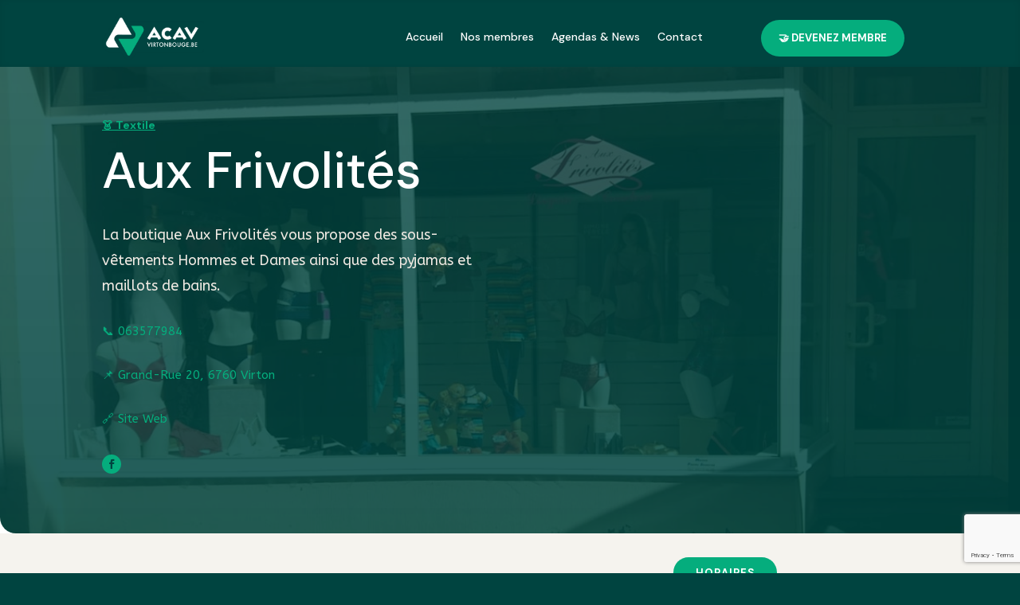

--- FILE ---
content_type: text/html; charset=utf-8
request_url: https://www.google.com/recaptcha/api2/anchor?ar=1&k=6LeKft0kAAAAAMKnV5GOoPdnr0aP2Aub1s5ibebU&co=aHR0cHM6Ly92aXJ0b25ib3VnZS5iZTo0NDM.&hl=en&v=N67nZn4AqZkNcbeMu4prBgzg&size=invisible&anchor-ms=20000&execute-ms=30000&cb=uu55cxpzwrip
body_size: 48682
content:
<!DOCTYPE HTML><html dir="ltr" lang="en"><head><meta http-equiv="Content-Type" content="text/html; charset=UTF-8">
<meta http-equiv="X-UA-Compatible" content="IE=edge">
<title>reCAPTCHA</title>
<style type="text/css">
/* cyrillic-ext */
@font-face {
  font-family: 'Roboto';
  font-style: normal;
  font-weight: 400;
  font-stretch: 100%;
  src: url(//fonts.gstatic.com/s/roboto/v48/KFO7CnqEu92Fr1ME7kSn66aGLdTylUAMa3GUBHMdazTgWw.woff2) format('woff2');
  unicode-range: U+0460-052F, U+1C80-1C8A, U+20B4, U+2DE0-2DFF, U+A640-A69F, U+FE2E-FE2F;
}
/* cyrillic */
@font-face {
  font-family: 'Roboto';
  font-style: normal;
  font-weight: 400;
  font-stretch: 100%;
  src: url(//fonts.gstatic.com/s/roboto/v48/KFO7CnqEu92Fr1ME7kSn66aGLdTylUAMa3iUBHMdazTgWw.woff2) format('woff2');
  unicode-range: U+0301, U+0400-045F, U+0490-0491, U+04B0-04B1, U+2116;
}
/* greek-ext */
@font-face {
  font-family: 'Roboto';
  font-style: normal;
  font-weight: 400;
  font-stretch: 100%;
  src: url(//fonts.gstatic.com/s/roboto/v48/KFO7CnqEu92Fr1ME7kSn66aGLdTylUAMa3CUBHMdazTgWw.woff2) format('woff2');
  unicode-range: U+1F00-1FFF;
}
/* greek */
@font-face {
  font-family: 'Roboto';
  font-style: normal;
  font-weight: 400;
  font-stretch: 100%;
  src: url(//fonts.gstatic.com/s/roboto/v48/KFO7CnqEu92Fr1ME7kSn66aGLdTylUAMa3-UBHMdazTgWw.woff2) format('woff2');
  unicode-range: U+0370-0377, U+037A-037F, U+0384-038A, U+038C, U+038E-03A1, U+03A3-03FF;
}
/* math */
@font-face {
  font-family: 'Roboto';
  font-style: normal;
  font-weight: 400;
  font-stretch: 100%;
  src: url(//fonts.gstatic.com/s/roboto/v48/KFO7CnqEu92Fr1ME7kSn66aGLdTylUAMawCUBHMdazTgWw.woff2) format('woff2');
  unicode-range: U+0302-0303, U+0305, U+0307-0308, U+0310, U+0312, U+0315, U+031A, U+0326-0327, U+032C, U+032F-0330, U+0332-0333, U+0338, U+033A, U+0346, U+034D, U+0391-03A1, U+03A3-03A9, U+03B1-03C9, U+03D1, U+03D5-03D6, U+03F0-03F1, U+03F4-03F5, U+2016-2017, U+2034-2038, U+203C, U+2040, U+2043, U+2047, U+2050, U+2057, U+205F, U+2070-2071, U+2074-208E, U+2090-209C, U+20D0-20DC, U+20E1, U+20E5-20EF, U+2100-2112, U+2114-2115, U+2117-2121, U+2123-214F, U+2190, U+2192, U+2194-21AE, U+21B0-21E5, U+21F1-21F2, U+21F4-2211, U+2213-2214, U+2216-22FF, U+2308-230B, U+2310, U+2319, U+231C-2321, U+2336-237A, U+237C, U+2395, U+239B-23B7, U+23D0, U+23DC-23E1, U+2474-2475, U+25AF, U+25B3, U+25B7, U+25BD, U+25C1, U+25CA, U+25CC, U+25FB, U+266D-266F, U+27C0-27FF, U+2900-2AFF, U+2B0E-2B11, U+2B30-2B4C, U+2BFE, U+3030, U+FF5B, U+FF5D, U+1D400-1D7FF, U+1EE00-1EEFF;
}
/* symbols */
@font-face {
  font-family: 'Roboto';
  font-style: normal;
  font-weight: 400;
  font-stretch: 100%;
  src: url(//fonts.gstatic.com/s/roboto/v48/KFO7CnqEu92Fr1ME7kSn66aGLdTylUAMaxKUBHMdazTgWw.woff2) format('woff2');
  unicode-range: U+0001-000C, U+000E-001F, U+007F-009F, U+20DD-20E0, U+20E2-20E4, U+2150-218F, U+2190, U+2192, U+2194-2199, U+21AF, U+21E6-21F0, U+21F3, U+2218-2219, U+2299, U+22C4-22C6, U+2300-243F, U+2440-244A, U+2460-24FF, U+25A0-27BF, U+2800-28FF, U+2921-2922, U+2981, U+29BF, U+29EB, U+2B00-2BFF, U+4DC0-4DFF, U+FFF9-FFFB, U+10140-1018E, U+10190-1019C, U+101A0, U+101D0-101FD, U+102E0-102FB, U+10E60-10E7E, U+1D2C0-1D2D3, U+1D2E0-1D37F, U+1F000-1F0FF, U+1F100-1F1AD, U+1F1E6-1F1FF, U+1F30D-1F30F, U+1F315, U+1F31C, U+1F31E, U+1F320-1F32C, U+1F336, U+1F378, U+1F37D, U+1F382, U+1F393-1F39F, U+1F3A7-1F3A8, U+1F3AC-1F3AF, U+1F3C2, U+1F3C4-1F3C6, U+1F3CA-1F3CE, U+1F3D4-1F3E0, U+1F3ED, U+1F3F1-1F3F3, U+1F3F5-1F3F7, U+1F408, U+1F415, U+1F41F, U+1F426, U+1F43F, U+1F441-1F442, U+1F444, U+1F446-1F449, U+1F44C-1F44E, U+1F453, U+1F46A, U+1F47D, U+1F4A3, U+1F4B0, U+1F4B3, U+1F4B9, U+1F4BB, U+1F4BF, U+1F4C8-1F4CB, U+1F4D6, U+1F4DA, U+1F4DF, U+1F4E3-1F4E6, U+1F4EA-1F4ED, U+1F4F7, U+1F4F9-1F4FB, U+1F4FD-1F4FE, U+1F503, U+1F507-1F50B, U+1F50D, U+1F512-1F513, U+1F53E-1F54A, U+1F54F-1F5FA, U+1F610, U+1F650-1F67F, U+1F687, U+1F68D, U+1F691, U+1F694, U+1F698, U+1F6AD, U+1F6B2, U+1F6B9-1F6BA, U+1F6BC, U+1F6C6-1F6CF, U+1F6D3-1F6D7, U+1F6E0-1F6EA, U+1F6F0-1F6F3, U+1F6F7-1F6FC, U+1F700-1F7FF, U+1F800-1F80B, U+1F810-1F847, U+1F850-1F859, U+1F860-1F887, U+1F890-1F8AD, U+1F8B0-1F8BB, U+1F8C0-1F8C1, U+1F900-1F90B, U+1F93B, U+1F946, U+1F984, U+1F996, U+1F9E9, U+1FA00-1FA6F, U+1FA70-1FA7C, U+1FA80-1FA89, U+1FA8F-1FAC6, U+1FACE-1FADC, U+1FADF-1FAE9, U+1FAF0-1FAF8, U+1FB00-1FBFF;
}
/* vietnamese */
@font-face {
  font-family: 'Roboto';
  font-style: normal;
  font-weight: 400;
  font-stretch: 100%;
  src: url(//fonts.gstatic.com/s/roboto/v48/KFO7CnqEu92Fr1ME7kSn66aGLdTylUAMa3OUBHMdazTgWw.woff2) format('woff2');
  unicode-range: U+0102-0103, U+0110-0111, U+0128-0129, U+0168-0169, U+01A0-01A1, U+01AF-01B0, U+0300-0301, U+0303-0304, U+0308-0309, U+0323, U+0329, U+1EA0-1EF9, U+20AB;
}
/* latin-ext */
@font-face {
  font-family: 'Roboto';
  font-style: normal;
  font-weight: 400;
  font-stretch: 100%;
  src: url(//fonts.gstatic.com/s/roboto/v48/KFO7CnqEu92Fr1ME7kSn66aGLdTylUAMa3KUBHMdazTgWw.woff2) format('woff2');
  unicode-range: U+0100-02BA, U+02BD-02C5, U+02C7-02CC, U+02CE-02D7, U+02DD-02FF, U+0304, U+0308, U+0329, U+1D00-1DBF, U+1E00-1E9F, U+1EF2-1EFF, U+2020, U+20A0-20AB, U+20AD-20C0, U+2113, U+2C60-2C7F, U+A720-A7FF;
}
/* latin */
@font-face {
  font-family: 'Roboto';
  font-style: normal;
  font-weight: 400;
  font-stretch: 100%;
  src: url(//fonts.gstatic.com/s/roboto/v48/KFO7CnqEu92Fr1ME7kSn66aGLdTylUAMa3yUBHMdazQ.woff2) format('woff2');
  unicode-range: U+0000-00FF, U+0131, U+0152-0153, U+02BB-02BC, U+02C6, U+02DA, U+02DC, U+0304, U+0308, U+0329, U+2000-206F, U+20AC, U+2122, U+2191, U+2193, U+2212, U+2215, U+FEFF, U+FFFD;
}
/* cyrillic-ext */
@font-face {
  font-family: 'Roboto';
  font-style: normal;
  font-weight: 500;
  font-stretch: 100%;
  src: url(//fonts.gstatic.com/s/roboto/v48/KFO7CnqEu92Fr1ME7kSn66aGLdTylUAMa3GUBHMdazTgWw.woff2) format('woff2');
  unicode-range: U+0460-052F, U+1C80-1C8A, U+20B4, U+2DE0-2DFF, U+A640-A69F, U+FE2E-FE2F;
}
/* cyrillic */
@font-face {
  font-family: 'Roboto';
  font-style: normal;
  font-weight: 500;
  font-stretch: 100%;
  src: url(//fonts.gstatic.com/s/roboto/v48/KFO7CnqEu92Fr1ME7kSn66aGLdTylUAMa3iUBHMdazTgWw.woff2) format('woff2');
  unicode-range: U+0301, U+0400-045F, U+0490-0491, U+04B0-04B1, U+2116;
}
/* greek-ext */
@font-face {
  font-family: 'Roboto';
  font-style: normal;
  font-weight: 500;
  font-stretch: 100%;
  src: url(//fonts.gstatic.com/s/roboto/v48/KFO7CnqEu92Fr1ME7kSn66aGLdTylUAMa3CUBHMdazTgWw.woff2) format('woff2');
  unicode-range: U+1F00-1FFF;
}
/* greek */
@font-face {
  font-family: 'Roboto';
  font-style: normal;
  font-weight: 500;
  font-stretch: 100%;
  src: url(//fonts.gstatic.com/s/roboto/v48/KFO7CnqEu92Fr1ME7kSn66aGLdTylUAMa3-UBHMdazTgWw.woff2) format('woff2');
  unicode-range: U+0370-0377, U+037A-037F, U+0384-038A, U+038C, U+038E-03A1, U+03A3-03FF;
}
/* math */
@font-face {
  font-family: 'Roboto';
  font-style: normal;
  font-weight: 500;
  font-stretch: 100%;
  src: url(//fonts.gstatic.com/s/roboto/v48/KFO7CnqEu92Fr1ME7kSn66aGLdTylUAMawCUBHMdazTgWw.woff2) format('woff2');
  unicode-range: U+0302-0303, U+0305, U+0307-0308, U+0310, U+0312, U+0315, U+031A, U+0326-0327, U+032C, U+032F-0330, U+0332-0333, U+0338, U+033A, U+0346, U+034D, U+0391-03A1, U+03A3-03A9, U+03B1-03C9, U+03D1, U+03D5-03D6, U+03F0-03F1, U+03F4-03F5, U+2016-2017, U+2034-2038, U+203C, U+2040, U+2043, U+2047, U+2050, U+2057, U+205F, U+2070-2071, U+2074-208E, U+2090-209C, U+20D0-20DC, U+20E1, U+20E5-20EF, U+2100-2112, U+2114-2115, U+2117-2121, U+2123-214F, U+2190, U+2192, U+2194-21AE, U+21B0-21E5, U+21F1-21F2, U+21F4-2211, U+2213-2214, U+2216-22FF, U+2308-230B, U+2310, U+2319, U+231C-2321, U+2336-237A, U+237C, U+2395, U+239B-23B7, U+23D0, U+23DC-23E1, U+2474-2475, U+25AF, U+25B3, U+25B7, U+25BD, U+25C1, U+25CA, U+25CC, U+25FB, U+266D-266F, U+27C0-27FF, U+2900-2AFF, U+2B0E-2B11, U+2B30-2B4C, U+2BFE, U+3030, U+FF5B, U+FF5D, U+1D400-1D7FF, U+1EE00-1EEFF;
}
/* symbols */
@font-face {
  font-family: 'Roboto';
  font-style: normal;
  font-weight: 500;
  font-stretch: 100%;
  src: url(//fonts.gstatic.com/s/roboto/v48/KFO7CnqEu92Fr1ME7kSn66aGLdTylUAMaxKUBHMdazTgWw.woff2) format('woff2');
  unicode-range: U+0001-000C, U+000E-001F, U+007F-009F, U+20DD-20E0, U+20E2-20E4, U+2150-218F, U+2190, U+2192, U+2194-2199, U+21AF, U+21E6-21F0, U+21F3, U+2218-2219, U+2299, U+22C4-22C6, U+2300-243F, U+2440-244A, U+2460-24FF, U+25A0-27BF, U+2800-28FF, U+2921-2922, U+2981, U+29BF, U+29EB, U+2B00-2BFF, U+4DC0-4DFF, U+FFF9-FFFB, U+10140-1018E, U+10190-1019C, U+101A0, U+101D0-101FD, U+102E0-102FB, U+10E60-10E7E, U+1D2C0-1D2D3, U+1D2E0-1D37F, U+1F000-1F0FF, U+1F100-1F1AD, U+1F1E6-1F1FF, U+1F30D-1F30F, U+1F315, U+1F31C, U+1F31E, U+1F320-1F32C, U+1F336, U+1F378, U+1F37D, U+1F382, U+1F393-1F39F, U+1F3A7-1F3A8, U+1F3AC-1F3AF, U+1F3C2, U+1F3C4-1F3C6, U+1F3CA-1F3CE, U+1F3D4-1F3E0, U+1F3ED, U+1F3F1-1F3F3, U+1F3F5-1F3F7, U+1F408, U+1F415, U+1F41F, U+1F426, U+1F43F, U+1F441-1F442, U+1F444, U+1F446-1F449, U+1F44C-1F44E, U+1F453, U+1F46A, U+1F47D, U+1F4A3, U+1F4B0, U+1F4B3, U+1F4B9, U+1F4BB, U+1F4BF, U+1F4C8-1F4CB, U+1F4D6, U+1F4DA, U+1F4DF, U+1F4E3-1F4E6, U+1F4EA-1F4ED, U+1F4F7, U+1F4F9-1F4FB, U+1F4FD-1F4FE, U+1F503, U+1F507-1F50B, U+1F50D, U+1F512-1F513, U+1F53E-1F54A, U+1F54F-1F5FA, U+1F610, U+1F650-1F67F, U+1F687, U+1F68D, U+1F691, U+1F694, U+1F698, U+1F6AD, U+1F6B2, U+1F6B9-1F6BA, U+1F6BC, U+1F6C6-1F6CF, U+1F6D3-1F6D7, U+1F6E0-1F6EA, U+1F6F0-1F6F3, U+1F6F7-1F6FC, U+1F700-1F7FF, U+1F800-1F80B, U+1F810-1F847, U+1F850-1F859, U+1F860-1F887, U+1F890-1F8AD, U+1F8B0-1F8BB, U+1F8C0-1F8C1, U+1F900-1F90B, U+1F93B, U+1F946, U+1F984, U+1F996, U+1F9E9, U+1FA00-1FA6F, U+1FA70-1FA7C, U+1FA80-1FA89, U+1FA8F-1FAC6, U+1FACE-1FADC, U+1FADF-1FAE9, U+1FAF0-1FAF8, U+1FB00-1FBFF;
}
/* vietnamese */
@font-face {
  font-family: 'Roboto';
  font-style: normal;
  font-weight: 500;
  font-stretch: 100%;
  src: url(//fonts.gstatic.com/s/roboto/v48/KFO7CnqEu92Fr1ME7kSn66aGLdTylUAMa3OUBHMdazTgWw.woff2) format('woff2');
  unicode-range: U+0102-0103, U+0110-0111, U+0128-0129, U+0168-0169, U+01A0-01A1, U+01AF-01B0, U+0300-0301, U+0303-0304, U+0308-0309, U+0323, U+0329, U+1EA0-1EF9, U+20AB;
}
/* latin-ext */
@font-face {
  font-family: 'Roboto';
  font-style: normal;
  font-weight: 500;
  font-stretch: 100%;
  src: url(//fonts.gstatic.com/s/roboto/v48/KFO7CnqEu92Fr1ME7kSn66aGLdTylUAMa3KUBHMdazTgWw.woff2) format('woff2');
  unicode-range: U+0100-02BA, U+02BD-02C5, U+02C7-02CC, U+02CE-02D7, U+02DD-02FF, U+0304, U+0308, U+0329, U+1D00-1DBF, U+1E00-1E9F, U+1EF2-1EFF, U+2020, U+20A0-20AB, U+20AD-20C0, U+2113, U+2C60-2C7F, U+A720-A7FF;
}
/* latin */
@font-face {
  font-family: 'Roboto';
  font-style: normal;
  font-weight: 500;
  font-stretch: 100%;
  src: url(//fonts.gstatic.com/s/roboto/v48/KFO7CnqEu92Fr1ME7kSn66aGLdTylUAMa3yUBHMdazQ.woff2) format('woff2');
  unicode-range: U+0000-00FF, U+0131, U+0152-0153, U+02BB-02BC, U+02C6, U+02DA, U+02DC, U+0304, U+0308, U+0329, U+2000-206F, U+20AC, U+2122, U+2191, U+2193, U+2212, U+2215, U+FEFF, U+FFFD;
}
/* cyrillic-ext */
@font-face {
  font-family: 'Roboto';
  font-style: normal;
  font-weight: 900;
  font-stretch: 100%;
  src: url(//fonts.gstatic.com/s/roboto/v48/KFO7CnqEu92Fr1ME7kSn66aGLdTylUAMa3GUBHMdazTgWw.woff2) format('woff2');
  unicode-range: U+0460-052F, U+1C80-1C8A, U+20B4, U+2DE0-2DFF, U+A640-A69F, U+FE2E-FE2F;
}
/* cyrillic */
@font-face {
  font-family: 'Roboto';
  font-style: normal;
  font-weight: 900;
  font-stretch: 100%;
  src: url(//fonts.gstatic.com/s/roboto/v48/KFO7CnqEu92Fr1ME7kSn66aGLdTylUAMa3iUBHMdazTgWw.woff2) format('woff2');
  unicode-range: U+0301, U+0400-045F, U+0490-0491, U+04B0-04B1, U+2116;
}
/* greek-ext */
@font-face {
  font-family: 'Roboto';
  font-style: normal;
  font-weight: 900;
  font-stretch: 100%;
  src: url(//fonts.gstatic.com/s/roboto/v48/KFO7CnqEu92Fr1ME7kSn66aGLdTylUAMa3CUBHMdazTgWw.woff2) format('woff2');
  unicode-range: U+1F00-1FFF;
}
/* greek */
@font-face {
  font-family: 'Roboto';
  font-style: normal;
  font-weight: 900;
  font-stretch: 100%;
  src: url(//fonts.gstatic.com/s/roboto/v48/KFO7CnqEu92Fr1ME7kSn66aGLdTylUAMa3-UBHMdazTgWw.woff2) format('woff2');
  unicode-range: U+0370-0377, U+037A-037F, U+0384-038A, U+038C, U+038E-03A1, U+03A3-03FF;
}
/* math */
@font-face {
  font-family: 'Roboto';
  font-style: normal;
  font-weight: 900;
  font-stretch: 100%;
  src: url(//fonts.gstatic.com/s/roboto/v48/KFO7CnqEu92Fr1ME7kSn66aGLdTylUAMawCUBHMdazTgWw.woff2) format('woff2');
  unicode-range: U+0302-0303, U+0305, U+0307-0308, U+0310, U+0312, U+0315, U+031A, U+0326-0327, U+032C, U+032F-0330, U+0332-0333, U+0338, U+033A, U+0346, U+034D, U+0391-03A1, U+03A3-03A9, U+03B1-03C9, U+03D1, U+03D5-03D6, U+03F0-03F1, U+03F4-03F5, U+2016-2017, U+2034-2038, U+203C, U+2040, U+2043, U+2047, U+2050, U+2057, U+205F, U+2070-2071, U+2074-208E, U+2090-209C, U+20D0-20DC, U+20E1, U+20E5-20EF, U+2100-2112, U+2114-2115, U+2117-2121, U+2123-214F, U+2190, U+2192, U+2194-21AE, U+21B0-21E5, U+21F1-21F2, U+21F4-2211, U+2213-2214, U+2216-22FF, U+2308-230B, U+2310, U+2319, U+231C-2321, U+2336-237A, U+237C, U+2395, U+239B-23B7, U+23D0, U+23DC-23E1, U+2474-2475, U+25AF, U+25B3, U+25B7, U+25BD, U+25C1, U+25CA, U+25CC, U+25FB, U+266D-266F, U+27C0-27FF, U+2900-2AFF, U+2B0E-2B11, U+2B30-2B4C, U+2BFE, U+3030, U+FF5B, U+FF5D, U+1D400-1D7FF, U+1EE00-1EEFF;
}
/* symbols */
@font-face {
  font-family: 'Roboto';
  font-style: normal;
  font-weight: 900;
  font-stretch: 100%;
  src: url(//fonts.gstatic.com/s/roboto/v48/KFO7CnqEu92Fr1ME7kSn66aGLdTylUAMaxKUBHMdazTgWw.woff2) format('woff2');
  unicode-range: U+0001-000C, U+000E-001F, U+007F-009F, U+20DD-20E0, U+20E2-20E4, U+2150-218F, U+2190, U+2192, U+2194-2199, U+21AF, U+21E6-21F0, U+21F3, U+2218-2219, U+2299, U+22C4-22C6, U+2300-243F, U+2440-244A, U+2460-24FF, U+25A0-27BF, U+2800-28FF, U+2921-2922, U+2981, U+29BF, U+29EB, U+2B00-2BFF, U+4DC0-4DFF, U+FFF9-FFFB, U+10140-1018E, U+10190-1019C, U+101A0, U+101D0-101FD, U+102E0-102FB, U+10E60-10E7E, U+1D2C0-1D2D3, U+1D2E0-1D37F, U+1F000-1F0FF, U+1F100-1F1AD, U+1F1E6-1F1FF, U+1F30D-1F30F, U+1F315, U+1F31C, U+1F31E, U+1F320-1F32C, U+1F336, U+1F378, U+1F37D, U+1F382, U+1F393-1F39F, U+1F3A7-1F3A8, U+1F3AC-1F3AF, U+1F3C2, U+1F3C4-1F3C6, U+1F3CA-1F3CE, U+1F3D4-1F3E0, U+1F3ED, U+1F3F1-1F3F3, U+1F3F5-1F3F7, U+1F408, U+1F415, U+1F41F, U+1F426, U+1F43F, U+1F441-1F442, U+1F444, U+1F446-1F449, U+1F44C-1F44E, U+1F453, U+1F46A, U+1F47D, U+1F4A3, U+1F4B0, U+1F4B3, U+1F4B9, U+1F4BB, U+1F4BF, U+1F4C8-1F4CB, U+1F4D6, U+1F4DA, U+1F4DF, U+1F4E3-1F4E6, U+1F4EA-1F4ED, U+1F4F7, U+1F4F9-1F4FB, U+1F4FD-1F4FE, U+1F503, U+1F507-1F50B, U+1F50D, U+1F512-1F513, U+1F53E-1F54A, U+1F54F-1F5FA, U+1F610, U+1F650-1F67F, U+1F687, U+1F68D, U+1F691, U+1F694, U+1F698, U+1F6AD, U+1F6B2, U+1F6B9-1F6BA, U+1F6BC, U+1F6C6-1F6CF, U+1F6D3-1F6D7, U+1F6E0-1F6EA, U+1F6F0-1F6F3, U+1F6F7-1F6FC, U+1F700-1F7FF, U+1F800-1F80B, U+1F810-1F847, U+1F850-1F859, U+1F860-1F887, U+1F890-1F8AD, U+1F8B0-1F8BB, U+1F8C0-1F8C1, U+1F900-1F90B, U+1F93B, U+1F946, U+1F984, U+1F996, U+1F9E9, U+1FA00-1FA6F, U+1FA70-1FA7C, U+1FA80-1FA89, U+1FA8F-1FAC6, U+1FACE-1FADC, U+1FADF-1FAE9, U+1FAF0-1FAF8, U+1FB00-1FBFF;
}
/* vietnamese */
@font-face {
  font-family: 'Roboto';
  font-style: normal;
  font-weight: 900;
  font-stretch: 100%;
  src: url(//fonts.gstatic.com/s/roboto/v48/KFO7CnqEu92Fr1ME7kSn66aGLdTylUAMa3OUBHMdazTgWw.woff2) format('woff2');
  unicode-range: U+0102-0103, U+0110-0111, U+0128-0129, U+0168-0169, U+01A0-01A1, U+01AF-01B0, U+0300-0301, U+0303-0304, U+0308-0309, U+0323, U+0329, U+1EA0-1EF9, U+20AB;
}
/* latin-ext */
@font-face {
  font-family: 'Roboto';
  font-style: normal;
  font-weight: 900;
  font-stretch: 100%;
  src: url(//fonts.gstatic.com/s/roboto/v48/KFO7CnqEu92Fr1ME7kSn66aGLdTylUAMa3KUBHMdazTgWw.woff2) format('woff2');
  unicode-range: U+0100-02BA, U+02BD-02C5, U+02C7-02CC, U+02CE-02D7, U+02DD-02FF, U+0304, U+0308, U+0329, U+1D00-1DBF, U+1E00-1E9F, U+1EF2-1EFF, U+2020, U+20A0-20AB, U+20AD-20C0, U+2113, U+2C60-2C7F, U+A720-A7FF;
}
/* latin */
@font-face {
  font-family: 'Roboto';
  font-style: normal;
  font-weight: 900;
  font-stretch: 100%;
  src: url(//fonts.gstatic.com/s/roboto/v48/KFO7CnqEu92Fr1ME7kSn66aGLdTylUAMa3yUBHMdazQ.woff2) format('woff2');
  unicode-range: U+0000-00FF, U+0131, U+0152-0153, U+02BB-02BC, U+02C6, U+02DA, U+02DC, U+0304, U+0308, U+0329, U+2000-206F, U+20AC, U+2122, U+2191, U+2193, U+2212, U+2215, U+FEFF, U+FFFD;
}

</style>
<link rel="stylesheet" type="text/css" href="https://www.gstatic.com/recaptcha/releases/N67nZn4AqZkNcbeMu4prBgzg/styles__ltr.css">
<script nonce="ldgVELmwf2X6rPznjXJmsA" type="text/javascript">window['__recaptcha_api'] = 'https://www.google.com/recaptcha/api2/';</script>
<script type="text/javascript" src="https://www.gstatic.com/recaptcha/releases/N67nZn4AqZkNcbeMu4prBgzg/recaptcha__en.js" nonce="ldgVELmwf2X6rPznjXJmsA">
      
    </script></head>
<body><div id="rc-anchor-alert" class="rc-anchor-alert"></div>
<input type="hidden" id="recaptcha-token" value="[base64]">
<script type="text/javascript" nonce="ldgVELmwf2X6rPznjXJmsA">
      recaptcha.anchor.Main.init("[\x22ainput\x22,[\x22bgdata\x22,\x22\x22,\[base64]/[base64]/[base64]/bmV3IHJbeF0oY1swXSk6RT09Mj9uZXcgclt4XShjWzBdLGNbMV0pOkU9PTM/bmV3IHJbeF0oY1swXSxjWzFdLGNbMl0pOkU9PTQ/[base64]/[base64]/[base64]/[base64]/[base64]/[base64]/[base64]/[base64]\x22,\[base64]\x22,\x22w4Y5wrfCtlHCksKlGMO7w43DrSQcwpdYwohewqlCwrLDqUzDv3rCjF9Pw6zChMOLwpnDmXfCusOlw7XDnEHCjRLCmSfDksOLYEjDnhLDh8OEwo/ClcKAMMK1S8KYHsODEcOQw6DCmcOYwrfClF4tIgAdQlZMasKLIsOzw6rDo8OWwq5fwqPDlUYpNcKpSzJHBsO/TkZ3w6gtwqEQMsKMdMORGsKHesOJCcK+w583Qm/DvcOWw7E/b8KUwrd1w53Cm3/CpMObw4fCg8K1w57DjcOVw6YYwrdWZcO+wqRnaB3DlMOROMKGwoUiwqbCpH/CpMK1w4bDmxjCscKGXS0iw4nDrSsTUR1Tex9uYCxUw6rDu0V7NsOzX8K9LhQHa8K5w6zDmUdoTHLCgyduXXUcC2PDrEjDrBbChj3CkcKlC8OBdcKrHcKoB8OsQm0SLRVIUsKmGkAcw6jCn8OUcsKbwqtUw7Unw5HDjcOrwpw4wq/DsHjCksO9KcKnwpZdLhIFDyvCpjowEw7DlCTCq3kMwropw5/CoR06UsKGKMOZQcK2w7/Dskp0MEXCksOlwqAOw6YpwqfCncKCwpV3b0gmCsKFZMKGwoxQw55OwpAgVMKiwpZKw6tYwrcJw7vDrcOrH8O/UDRSw5zCp8K2CcO2LzfCk8O8w6nDkcKcwqQmecKjworCrh7DpsKpw5/DoMO2X8Oewr/CosO4EsKNwp/Dp8OzTcOEwqliIsKAworCgcOme8OCBcOOLDPDp3Y6w45+w43Ck8KYF8K8w6nDqVhOwqrCosK5wrBdeDvCo8OubcK4wqfCjGnCvzo/woUiwqgAw49vAjHClHUBwrLCscKBU8KmBmDCkcKEwrs5w5TDoTRLwrxCIgbCs1nCgDZowpEBwrx1w5ZHYEHCl8Kgw6MEXgxsbX4AbmVRdsOEdwISw5N2w7XCucO9wqNyAGNiw5kHLCt1wovDq8OKJ1TCgXJACsKyRnBoccO/w77DmcOswqkTFMKMeFwjFsKiaMOfwogbUMKbRwDCs8KdwrTDs8OgJ8O5cT7Dm8Kmw5/[base64]/Do3/CucOsw459d2fCjTHCr3ZSwq53w59nw6dnfmVowr8YNMOVw6hdwol5NHTCj8Ouw5rDqcOfw785SwzDpCIAAcKxSsOSw60hwp/[base64]/wo/[base64]/[base64]/[base64]/DrT/DnMONwoLDq8KwWCcMcVx9w6g1w48rw4/DpMOzGmLCisKuw4paBBZAw7htw6bClsOTw6kaIcOHwqDCniDDlCZtNsOKwqVHOcKMR2LDo8OZwoxdwqnCtMKdaSPDsMOkwrA/w60aw63Cjy8HR8KTPyRBfmrCpsKFNC0owrbDnMKkE8Oqw6HCgB89I8KaTcKrw7jClHAifFzDlyZDTsKnEMK8w4FKIhLCoMO7Fi5rAF1xbz9GCsOoP3zCgQzDk18XwrTDvVpSw7lwwo3Cil3DkAlhLUjDucOUYD3CllU5w6jChiTCpcO6DcKOLz4kw7jDsm/DoX94woLDvMOmFsO3V8KRwq7Dg8KucEtwax/CucOPQzPDmcK0P8K/f8KzZgjCoHFbwoLDpyHCm3jDphE0wpzDp8K8wr3DrUZYYMOdwqwFNiQrw5lMw64AHMOvw5sLwrMPal90wpNjeMKRwoXDvsKCw7VxI8OQw53CkcOYwpIEATPCkMKkVsOEZhrDqRouwpTDmz7DrAh9wp/[base64]/w7/CmTjCj3nCqMKHXcOowpo/BsK1FypbwqZDHcOfJTN3wqzDmURtYWh0w5rDjG95wq4Vw6AYenoqesO9w71/w6F2VMKLw7onKcKPIMKmMBjDjMOMeElmw6LCgMOFUBIGdxTDk8Oyw6hHUi5/w7oYwqbDnMKHSMO+w7kXw6bDiH/[base64]/dcKXAEh0w5jDjW/[base64]/[base64]/[base64]/ZMO3woTDusOTYcKzw4bDnsKCKwvDjyjDhlTDiAhbTwUFwrjDoiPCocOQw6/CgcO3w6pPFcKJwpNIFyl5wpVzw5xcwpDCgUZAwoTCjUoENcOUw43CnMKJXHrCssOQFsOfOsKbPjocTEjDscKtacKPw5lWw5vCiF5SwoopworCvcKuYEtzQCApwpbDtSPCmW3Co1TDgMO6BsK7w63Dti/[base64]/[base64]/FsOhwp8gTygZwonDl8OeU3nDv8O6wp7Co8OrwpwYE8KAYhU7AB9RV8OhKcKnV8OWBQjCqyHCu8O6w51OVy/Ck8OFw5vDsRlTVMO7wpV7w4Bnw7UXwpbCu1syHjPDnEfCsMONWcOww5pUw5HDrsKpwonDmcOYUyBMRSzDklAlwrvDnQMeNMODBcKnw4HDmcOfwpnCgMKGwog0dcOpwq/[base64]/OMKiwqHCu8KKf3vDqsKNw5vCjAPCliYVw7rDkVwKw6NWPCrDksOCw4bDoE3CgDbChMOPwqQcw6kQwrZHwq8qw5nChCskFsKWMcOzw5/DoXlbw5ciwooLJcK6wr/CthbDhMKECsOlIMKUwovDqgrDtSoSw4/CgcOIw4BcwoVGw7zDscOYagTCn3gIBBfCvxfCu1PCrDcTfQXCmMKUdzdkwqzDmh7DnsKJWMKoAnEoTcKeYMOJw43CnFDCrMK4OMOdw6HCu8Klw4hGOWbCpMO0w7lJw5bCmsKEP8KZLsKPwrnDr8KvwogufsKzPcKhV8KZwocQw5tsXVV6RA/CgsKiD2LDmcOzw5VDw4LDqcOpRUzDo01/wpPDsh8aHFUACsKDVMKHX0tpw77CuVhvwqnDnQhae8OPR0/[base64]/DslXDhC9BZnvDhiI8wrx9w5FawrHDsHXDlMOZcQ/DmMOXwoxjEMKpwrPDg2nCo8OOwrQKw4pWYMKhO8OEDsK9ZsKSDcO/a1DCu2LCmMK/w4/DoDrCjRcbw4IFGwHDr8O/w4rDg8OgMGbDgBnDisKFw4nDmFdLecK0wrcTwobCgn/DrMKlw7wfwr4wd0LDrBIlcwvDh8O+UcO1G8KQwrvDqzEqYcO3woUow73Dp3E+TMO4wrE6w5PDrMK9w6pswqYWOzx5w4cobBfCv8K+wq4Yw6jDuRgQwrQFVSZERQjChUFtw6bDpMKQbcOaOcOmVzfCksK6w6/[base64]/CoyJSRWcuSVnDnMKmfQDCqTogYsKmBsOawqAaw6XDucO/KW5kesKgfMOrRcOqw4I3wrDDocK6JcK2KsKiw4xsWBgww5slwrE0UTcjMnrChMKPMEbDu8KowrPCjEvDoMKtwpjCqR89fkF0w6HDg8KyNndIwqJDMih/DjLDt1Eqwq/DvcOcJm4BdWwJwrrCgw3CtxLCkMKYwonDvh1ow4huw58+AsOuw4jCg35mwqMLP2diw792L8O0PCfDpgQZw4wew7jDj21kLDZswpocLsOtH2ZVIcK6RsK/FjxMw7/DlcOuwohqBE/[base64]/CksKYw5daAsKmw7BmwpTCqjjDjsOXfDTClQl1PhrDucK5ZMKlw705w6DDo8OlwpDCocKSFcOjwqR2w6/CqmnDtcOKwo3DtcKBwqxwwpEHaWxWw60rJsOxGcO/wqcrw6bCvsOTw6kwADXCisOPw4XCsCPDusKnAMOmw67DjMOtw4LCgMKow7LDoxUVPRkzD8OodDvDpS/CmGYEQHs5ecO0w6DDvcKiV8Kbw7AXLcKVC8KiwqY1wrUPf8K/w4gAwp/[base64]/cMOfAsOqwp/[base64]/DiFzCrMKJH0XDuk4oaMOxw68OPsOnQcOiw5sAwpDDul3DjDoiw6TCh8OCw6oIXsK+DzUYesOTFkHCpRnDgcOFSwwBesOfYzgAwqhWY2vChQ8TNS3CnsOMwrQ0WGHCok/CpkLDuTAUw6ZRwp3DuMKZwoHCqMKBw4XDog3Cp8KdBmjCjcOuJcKfwqt9FMOORsKiw48Kw4oCNz/[base64]/Vm5iw6jDo8OBKMOuwqnCvgt/O8K8ew/DnQ3Coh0mw7VwTMOwWMOIwrrCjjXDkAopPMO4woZfQsOHw6XDgsK+wqhFAUMJw5PCpsOQOFN+DBLDkicrMcKbacKSLQBYw7TDoV7DoMOiccK2f8OmNsKNFsKzKMOqw6NYwpNgAD/Djgc8KWnDkHTDuwEWw5BtJAZWcQcvDg/[base64]/[base64]/akXCtcK1fTcCw7ZBw5Jjw4FhWcKwXMOcJl3DssO8EMKLAA0bQsK0woU3w515a8OsfmNpwpXCiGQnBsK1CWjDl07DkMKiw7bCkCZAYsKeQsKkKBHCmMOpMzvDocO8UW7CvMK+SXrDqMKJJAPCjCjDuATCuzfDknHDih1ywrvCqMK+GsOiwqYbwrM+wrrChMK/SnBLHnBpwpHClMOdw50sw5HDpGTCpCBwCh7ChMKBfh3DucKSHW/DtcKCWmzDkS3DrcKWCifDigjDqsK5wp9VcsOVI0pnw7luwo7CgsK0w5RJBQMUw7DDrsKbK8OUwpfDmcOVw655wq1JOBtBAiTDgMK9c1/DgMObwpPCiVfCvFfCgMKJPMKNw6FkwrTCtVhvO0Iuw4/[base64]/[base64]/CuHUqw6zDqsOdwp9IJQvDncOLwocjGsOEf8KYw5ZSGcOuFhU4ekvCusKjTcOzZ8OvakkESsObbsOHHmxcGhXDhsOSw4BYbMOPb1c2LjFFw4jClMKwT23DuXTDrHDDu3jCtMKNwrVpcMOLwrjDiC/CmcKxXCrDjXoyaSRcY8KfbMK9ejvDkyldw4VcCzbCusKHw5TCjsO7ew8bwoXDonJLagvDosOnwqnCg8O5wp3DtsOUw4HCgsOZwpN0MFzDqMKXaCYyG8OKw7Ysw5vDg8OZw4DDrWTDoMKCwpTDpMKYwpADZMOec3/Dl8KKXcKsRcKFw73Dvwx4w5Z/wrURfMOCISrDicKzw4LCsG7DpMOTwqDCkcOxVE8Kw47CvsKwwpfDkG8Fw4J2W8Kzw4p3D8Ouwo5AwphYaHBFTVHDkDxfSVRXw7hRwr/[base64]/Cu8O7w5g8OcK2w6oQGsKdwrLCjF7Cr8OAwrXCg35Qw43CsnPCrG7CrcKKZCvDgjVEw4nCpCQhwoXDnMKew5jDlBXCi8OTw4RWwobCmE/Co8KZcAh8w7HCky/Ds8KCIsOTYcOAHynCmHdHTcKSSsOLBy3CvcOEw4dnCnrDk2EoRsK7w6jDhMKXBsOhBcOnFcKew6vCuEPDnBPDpMKwWsKMwqBcw4zDvD5mfU7DggnCnBRLEHtbwp/CgHrCjMOnIhvCocO4a8KhCMO/X23Ci8O5wqPDp8KOUDrCtDjCrzIuw7DDvsKFw7rCicOiwpJMSVvCjcOjwoguB8OMw5HDpzXDjMOew4LDgWR4ZcOGwq8GUsKDw5XCkSd/ElPCoGoyw6XCg8OLw7wkShfCuQ5nw7LDoFgvHW3DiU9SS8OvwodlLsOZaXRgw5XCtMO2w5DDgMOow7LDjnLDlMO8wq3Ckk3CjMOOw6PCmcOkwrFYFBzDmcKPw6DCl8OiIgwKAG/DjMKdwoobacOyR8OVw55wVMKrw7VZwp7Cg8OZw5/DksKcwpPCiETDjibCiVHDjMO+ccKuYMO0KsO5wrzDtcOyA3bCg3hvwqYEwpIcw7rCm8OHwppPwr/[base64]/JMOLd2zDgMOLwqoGKAzDjztswrfCrHZhw6lpTVVow5ACw7VHw7rCnsKtbsKACCgFw54lEcOgwqbCosOgTUjDsH9Uw5Ztw4PCu8OrHHXCi8OAQUfDhsKEwpfCgsOFw4bCmMKtUcO2KH3ClcK5U8KmwpIafATCk8OMwqQgdMKdw5jDmgQnTsO7PsKUw6PCrMKzM3/CqsK4NsOgw67CgCjDmgfDqMO1HRkBwrrDucOVIgFPw4NNwo0YE8OYwo5HK8KpwrPCsDfDgyA2A8KIw4/CoyJxw43Ciw1Dwpxgw4Azw4QjBRjDvwfCnVjDscOaZMOrM8KTw5zDkcKBwoQ0wq/DicKSE8OJw6p0w7VrZx47Ixg6wrDDh8KgUgbDs8KoCcKqBcKgNHHCtcOFw4bDryoQWyTDksK6BcOKwpc2TW3Dskh+wrfDgRrClC/[base64]/CqsKNT8OlaMOFw7VIcRrClMKOGMOAP8OXwqjDq8KqwrnDrXHCv3QCeMOLSHnDnMKqw71XwpXCs8KBwo/CgSI5w7AQwpjCoGrDhQVlQi9ZF8OKw47CicOXBcKDRsKoUcKUQnpbGzxUHcKvwoNWQjrDhcKvwqPCtXt7w4HClHtwHMKsHiTDuMK0w6/DhMK/Z15cTMKFc0bDqgYLw6/DgsOQBcOOwo/Dn0HDoE/DukfDvCjCjcOQw4XDjcK+w64lwoDDs2/[base64]/DkMKJw5x0cCHCtBrCr8KuU8OEw7ZywroAF8O2wqbCnFTDnkHDp8OOP8OocljDoBgAJsOZFDQ+w6PDqcO5cEHCrsK1w6MeGgnDsMKyw6HDjsKnw696J3zCvyLCh8KtAh9PKMOTAMOmwpTCqMKrAHQtwptaw4vChsOKbMKJbMK4wqAKUgLDr0wFcsO9w6N/w4/DkcOdbsKWwqfCvSJgU0rDqMKCw57ClRvDgsOZT8OXKMKdbTfDrcOJwq7DicOOwpHDhMKncxTCtCA7w4UmNsOiCMO8R1jCiAw9UyQmworCl2EgXT9bXsKlXsKnwrYTw4FOYMK3YzXDs1nCt8KVcXDCgTVjIcOYwrrCpXvCpsKEwqBpBz/CssOAw5nDkkJyw5DDjHLDpsOmw6rCli7DtG7DvMK1woxrK8KRQ8KVwr9XHWPCrkc3NMODwrowwr/[base64]/[base64]/DkMKRFcKAUcOzwozCuxPCs8K1w6DCv0LDo8Oqw4TDqsOzw7RLw7kHfMOqbAXDkcKEwoLCpX/CpsKDw4PDkCJNOsO4wq/DoyPDtG7Cr8KfDFbDoT/Ck8OXHVbClkYDRMKkwo/DoyAqbyvCh8KJw78KegktwojDt0XDiU5fSF5lwpDCplolWGQeOU7CkANVw5rCuQ/Cui7DuMOkw5rDoXQmwo5rb8OxwpDCp8K3wpTChGgKw7FFw57DhcKBQTALwpbDg8Ovwo3CgF3DksObIxJxwoZ9QyVEw4LDnytDw7FQw78FQMKbSls4wr5xKMOUw5EoLMKzwr7DqMOUwpESw6/CjMOHZ8KZw5TDoMOpNsONTcOMw5kXwp/DtAJFEwjDlBEIKz/[base64]/DvMObw6HDgMKMwq7DqwA3woPCg8OGw6xOC8Kkw5Ulw5/DtSTDh8KywpDColw/w6pgw73CvQ/CvsKfwqdhY8O7wr3DvMK/TSrCoSRrwofCkW5bRMOgwpUpSF/DucKUWXvCrMOOV8KNJ8O1HMKyAlXCr8O4wonDj8K0w53ChXBCw7I5w7NkwrcuZcKkwpMoIkHCqsOVd23CvTh/Jh02YQTDpMOVw4PCu8O7wr3Chn/Dsy5JNRnCh2BEM8KUw7HDksOFw4/DiMOyB8KvcCbDg8KOw70Jw5NUHcO+UsOicsKlwqVOHw9RSMKecMOGwpDCsGZgJ2/Dm8OjOBVvXsK2eMO5EU15KcKKwqh3w4tJDGvCjWkxwpbDjS0UUmxJw47DlMO1w44RAlTCucO8wrEnDThHw4FVw65LFMOJNSfCnsOLwqDDiwcmE8OXwqM8wpYedMKJf8OTwrV7IFEXA8KMwpnCtSTChBc5wosLw5PCp8KEw4VnRkjCpUpzw4w0wqzDiMKiSGoawp/Cu0E8KA8Qw5nDqsKOR8KXw5PDr8OIwr7DqMKvwop1wplvHypVacOUwovDkQU1w4HDgMKtRcKxw4LDocKSwoPCscOGwrnCtsKDwp3Coy7Di0XCs8KawqB5WsO6w4V2KHnCjgBcJ07Cp8O/XMOJU8Orw53CkhB1dsKsDGPDmcKqb8OMwq5nw5xMwpQhG8Kcwr5WX8Orexlrwo95w5XDvSXDhWM8CVHCl0PDkx5Iw6IvwqnDlGEIw43CmMKVwo0bVG3DilDCsMOdJVjCicKswqYWIsKdwq7DgCEmw4ozwqDCgcOpw4sHw65hfE/CjioFwpBlworDtcOzPE/CvnUzGE/ChMO9wrkhwqTClzzCgMK0w5bCo8K/egAXw7IYwqMBHMOle8K/w4DCvcK8woLCvsOJw5YBcVvCl1RJKDFHw6Z8IMKZw5B9wpVmwp3DlsKrasO7JjPCvXnDhErDvMO3aR9Kw57CtcKUdEfDpnwZwrXCscKEw7nDqU0Lw6ERKFXCj8O9wrNcwqd2wqQ7wpHCjSrDucO0eSfCgnUOHW/DtMO1w6vCgMK9aE5kwoTDrMO2w6Bnw48Yw4hGNCbDnUDDmcKAw6TDl8Kdw7Zww5fCnEHDuR1Ew6LDhMKjfGlZw7QAw4LCkmYwVsOOZcOnTMKRb8OgwqDDrGHDqcOpw6fDhVsJFcKYJcO9Am/Dvy9KT8KAfsK8wr3DqV4IRy7DksKTwp/DhsKowplKFgfDoinDn0ApE31JwqNyMsOdw6rDgcK5wq3CusOqw7TCssKfPcKfwrFJAsK9fx8YGBrCqcO1w4p/woAawrFyesOAwpDDuTdqwpg5TXNfwpBPwpkTXcK0McOAwp7DlsKYw4gOw4HCgMOSwqTCrsO4ayvDsQPDuE0fLxkhHGnCvMKWdcKgRMOZBMOuL8KyOsO2cMKuw5vDuj1yQ8Obbz4dwqPCmUTClcONwpHDoQzDhyZ6w7ERwozDp3cuwr7Cq8K/wpbDrGTDumrDnBTCo2VAw5vCnUw3FcKjSjPDicOJJ8KFw6rCqxUVW8O/HUDCp0HCpzoQw7REwr/ChSTDnkjDkVTCg0J5V8OpJsKaBMK4WnjCksOkwrZNwobDgMOdwonCj8KqwpXCncK2w6jDtMOrwpY1VQ0pblHDvcKgCD0rwoV6w4txwpvCuS7Du8OBCHbDsgTCn23CuFZLUDfDrixZWiE6wqA2w5kKay/DhMO1w7jDqsK1JhJxw5dhO8Ksw7kywpdEccK+w7PCrCkQwp9mwq/DuhNNw55HwrLDqSnCj0vCqsKOw63CncKXacOswqrDkS8/wrc8wqZ9wrhlXMOxwopmCkhsKQfCkWbCucKFw7PChRjDsMKsFjLCqsKww5/[base64]/DpcKtaE3DkC04NBnDrMOewovCpcKqZsOWL1otwrAYw6vDl8K3w5zDvzEURnFiXRBLw4Fswq0ww5USf8KJwotvwrsowoPCgcOCHMKECy5gRGLDocOzw49JM8KMwqFwT8KWwrMJKcO4FMORXcOcLMKYwpTDpw7DpMK3Wkd8R8Oow4xgwo/CkVcwb8K1wrtQHzfCnTgFYh8YbWnDlsKgw4zCqHPCmsK9w7gRw4kgwpYrMcO3woAiwoc3w6bDkEZ0DsKHw4EQw7UMwrjCqk8YE3TCl8KvCnITwo/CtsOWwq/[base64]/[base64]/CpFPDu8KQw4LCpVHCq0jCum7CoQvDvcOVwr9yFcODAcKdP8KKw496w6dIw4UJw4dKw58Awp9pLlZqNMK3woc5w5/Ctj4YJgs/w4fCqmAFw7Y3w7hMwr7CmcOkw7/Ckgpbw5tJecKQPcOhVsKnYcK/a3XCjxEYaQFPw7vCo8OpfsKHdgjDlsKsesO4w7RtwqjCg3HCpsOjw4DDqRvCgsKsw6HDilLDujXCjsO8w7bCmcKVYsO3C8KJw5Y3JsOWwqEZw7HCs8Kac8OMworDog9xwr7DjQsUwoNTwobCijF2wpbCsMOmw5Zwa8K+X8O7BTrCszYIXXg3QcOSJ8Kzw6tZf0/DkEzCslrDr8OowoDDqxpYwrfDunHCiQLCt8K+CsOIc8Kvw6nDpMOxVMKLw6HCkMK/DcKLw65KwqAyCsKBcMKhZ8O2w5AIZljCicOVw6/DqwZ8HEHDlMOmd8ODw5hCCcK4w5TDgMKzwpzDpMObw7nDqDPDusKuGMKAI8K7A8ODwoIGScOKwoErwq0TwqUeCnDDjMKeHsO7KyHCn8KKwrzCsAwrwpwpcywCw67ChgDCqcK1woo5wo0kSXPCucObPsKtCzB3P8Oow4nDjWnDhgrDrMKJScKYwr4+w7rCoygUw5QDwq/[base64]/CsMOvwrrDiBsRw4Rew5XDl8OXwrfDs0LCjsOwwqVAMgxAGhzDhmlXLVfDjzHDjyZ9LcKCwp3DtE3CpX9MY8KEw7xrU8KFABrDr8KPwodVcsOGBgjDssOgwo3DnMKPwr/DjgzDm2NDFFIMwqPDlsK8SMKhRmZmAMOXw4J/[base64]/[base64]/GXHDrlzCr8OuOQDCmnrCvsK8wrNmw5LDgMOIdkrDk2cPajrDi8OvwprDm8O0wp4AZsO4U8OOwod2BmsBe8Ouwo0AwoZREjY1BSgyWMO5w5cBfg4Jd3XCp8O8AsOTworDlh3CusK+WiPCkhHCkldDW8OHw5ogw7vCjMKZwoRQw4Bfw7U/ESIdIWcCHFzCssKkRsK1VjMUJMOWwoUHa8OdwoZoacKhDQBXwolEKcKbwozCqMOXagtlwrpuw6/CnzfCucK1w45GGSbCnsKfw6rCpSNGDsK/[base64]/[base64]/NMOIw6/DrsObY8KowrbDihMBecK6wowLwqkuUXHDi0/CtcKxwqzCtcKBwqrDllJUw4PDnWFOw6YnRFxpa8KwSMKKPcK1worCh8Kuw7vCrcK3HWYcwq5GL8ONw7PCv2sXU8OYH8ObdsO4wpjCosO1w7HCtEEUSsO2E8KlRE8gwozCjcORC8KASMKyT2s5wqrCmgYvKiY/wqnChTzDlsKuw6jDsSHCo8OqCQjCu8K+MMKuwrPDsnR/QcOnA8OQfcKzNsOUw6PDmn/CtsKWcF0mwr9xJ8OUElU3F8KuIcOVw5TDpcKlw4vCksK/OcKaAjpnw4rCtMOZw55CwpLDtmzCr8O/worConbClhPDsnMrw6DCkUhIw5zCiTjDnnMhwovDi3LChsO8DkXCn8OXwolrecKZGnlkIsKOwrN7wozCg8Ouw57DiypcLMKlw77CnMK0wrF7wqcfVcK0a1LDjGLDicKSwpLCqMK5w4x5wovDvH3CnCPChsOkw7B4RnNsQ0bCkmDCnl7Ct8K/wobCjsO8RMOfM8Oewr0KXMKwwop0wpZwwpZKw6VsPcKmwpjCrwLClMKdaW4ZIMK7wovDuzBKwo5uRcKGKsOpZBHCjEZVMm/Dqy0lw6YWfcKtScKJw47Dj1/Co2jDksKVf8Obwq7Cm1HDtQ/CgFPDumludMOBwpLCvAlYwrdnw7nDmkJwXisWQQlcwonDgyvCmMOCTC/CkcO4aiEswrIlwqVTwqtewrPCsUkLw5TCmQfDnsOHeVzCriZLwoXChQw6H3zChzxqTMOBdETCsEc2wpDDlsKIwppZTXvCjXszG8K4M8OTwqbDnTLCinXDucOfVMKww6DCm8OVw7tcPS/DlsK5YsKRw45RbsOhw7k5wrjCq8OePsKdw7UZw643S8ObcGjCh8OowoxHwonCgMOpwqrDp8OSAijDk8KJP0vCqFHCqhbChcKpw68ySMOEel9DBSdnYE8dwpnCkRIHw4rDmm7DssK4wqM5w43CuVIoISHDhE4iMW/DnDUTw74GGi/[base64]/Ck8KUw7HCv8KKw7vDqHlBwr0/SjfCjMKJw4JIDsK8dTBtwoxjd8KlwrTCkEhKwrzCozvCg8O4wqhKSzXCgsKTw78ZeTnDjsOTIcOEVMO3w54Lw64fIhPDmsK4J8OgJMOKC2DDqAwAw5bCrcKEG2vCg1/CphFtw6TCnC4/JcOWMcOTwovCvXcxwrXDo1/DtmrCjT3DtxDClWrDj8OXwrUlQ8KxdFXCqy/[base64]/[base64]/LHvDpkPCpcOQwo57wp1Qw5kbw6I6wrlbw6rCqMKgeMKMXMOCSEwfwpXDjMK5w7DCu8ONwpJ8w5/CpcOYTD50M8KZI8ODIGgAwqrDssO0NsKtUiwPwq/Ch3DCuCxyNsKtSR0TwpDCn8Krw4vDnGJfw5sEwoDDlF7CiS3CgcOvwpzCnyFNUcKjwozCihTCgDYpwrh8wprDkcOjBDZtw5wnwp3DusOdwptgeHXDl8OPU8K6DsKTCDkSY35NAcOdw65EKB3CgMOzHsK7WcOrwrDCiMO6w7dqG8OOVsK/eXwRKMKvDMOHHsOmw4JKGsOrwrHCucOeQFLClgLDjsK2ScKowpRYwrXDjcOsw7rDvsKtC2LCucO+JVjCh8O1w57DlsOHWlbDpsOwaMKFwq49w7vCkMK9QTvCg0N+aMK7wpnCpEbCk2RYL17Ds8ONWV3ChXvDj8OHIDV4PH/DvljCucOAcynDilbDs8OSScObw5lLwqzDhcOOwq9Pw7XDrRZywqDCoSLClxTDoMOfw5IndCbCncKAw5/DhT/CqMKvLcO3w4kVBMOoOGrCsMKkwq7DsAbDu2phwqdNOVseZnYJwoUmwonCkyd+RMK/w55iQMOmw4rCscO0wr/DtQ1jwqA2w49ew7dwaH7DhDcyDcKpwp7DrAjDmD1NIUrDp8ObGcOAw5/DpXTDs29Ew687wpnCuA/DrivCucOQM8OEwrQwfU/CucOVSsK0ZMKyAsO5WsO6TMKYwrzCpgQqw6tXI0MDwpUMwr5HLwI/WsKNKsOxw6/DmsKpJ3XCszNCUz/DiknCun/CiMK/SMKOfVbDmwdjb8KqwpfDicKHwqYXUX1NwowFXw7ClGl1wrMFw7ZywojCk3/[base64]/[base64]/DnyMJXEh5w7twacKrwrXCusOjwpvDu8Kww6wfwqw8w5Rsw60dw4jDinjCgsKINMKSdmxsLsKLw5VSWcOAcVhyTcKRXyPCj08SwotRXcKBLWfCvDHCr8K6HMOCw77DvH/DkgHChgA9HsOHw5PCj2VaQHvCuMKXN8Kpw4cLw69Zw5HDmMKADFgvEEFaJsKVfsO6HMOpb8OSbj1tLhVrwosvecKcRcKnTcO/wrPDt8Osw7oMwovCiBMaw6QPw5XCj8KmIsKJNk0ww5vCoDgeVEV8SlEcw7sRN8Ohw6XCgCrDukjClUFiDcODIsOLw4XDv8K0Ui7Dl8OJV3/Dq8KMA8OrEX03A8OBw5PCsMKZwqnDvXXDk8OxO8Kxw4jDiMKtf8KIE8KJw7twHjA6w57CuALDuMOvcxXDlUjCsD0Dw5zCsG5/PMKrw4/CnWfCk01AwoUbw7DCgmnCn0HDuFDDlsOILcO1w6RnS8OUYH7Dq8OHw4DDmkwtPMOmwojDi0vCiFcfOsOEajDDq8OKdDrCtG/DtsKQHsK5w7dVBn7CkCbCvGlOw4LDmAbDkMOwwpZTMyhPVV9JIhpJEMOFw4g7XWzDlMOXw7vDicONw6HCknvCv8Ocw43DjsKDwq8iRSrDiXk1w5vDtMO7D8O6w6HDlT3ChX8qw50NwoNlbcOgw5TCgsO/V2pKJSPDmClcwqzDusKZw6cicH7DtEsEw7YrRcKlwrTCkWlaw4dqXMOqwrxawpxueS5Pwq4xFBgnKw7CisO3w7wrw4rCjV4+XcKXOcKawr8VOR/CmRodw7ouRMOiwr5LEUrDiMOGwqwnTnJowq7Cn1VrBFtawrZ8fsO6U8OSbCYETcOhOxLDmXDCoz81Iwsff8OSw6fCjWM5w7kqJm4qwoVTP1nChC3CocOLLnl7ccOCLcOewoIwworCmcKgZ3Y7wp/[base64]/[base64]/Ch1crUMKzwrIQwp7DrHbCpSfDnyHCkcO0wqHCgcO4XDE5R8OMw7PCssOYw5DCucK2A2HCkAvDnMOwdsKww6l+wqLDg8Kcwqt2w5V+WhsYw7HCpMOwDsKSw41fwq/DoXnCiDDDosOow7bDpcOZesKHw6ECwrbCscO2wqtuwoXDvnLDog/CsU0WwrbCm0vCkTlwdMKzQsOmw6Bbwo7DqMOEYcOhO2VUKcK8wr/CrMK8w4nCrMOFwo3CoMO8K8ObUgHCsRPClsO3wq/[base64]/wqN0wqjCmRZZMMOow7JDJ8KlYgBww6UES8KEwr42wrFUJlJ8VcOowrFRJ0jCsMK9V8KfwqMfWMOowqtXLWzDt2LDjCrCtDXCgHFIw7FyWMOLwqdnw4pwVxjCmsKOOcOPw4HCikLCjzZgw43Ct3fDsnXCtcOjw6fCljQ3X2/CqsKQwrliw4h6EMKabEzCksK1w7fDtg0GXSrDm8K6wq1ROELDssK5wq96wqvDvMOUcid9WcK4wo5TwozDt8Kne8KGw7/DocKMw4Z6AUx4wr/[base64]/w7jDjsOsw7VmfDfColNww60MFcOLwq1/ecO3ZCF4wqcTwpBewr/DmFPDriDDqHnCo0o0WAZzC8KSXybChcO5wopcNcOzJMOxw5rCjk7DhcOYE8OTwo0VwoQeQg5Ew61vwqkvEcOWZ8OkdE1rwpzDnsOmwo7CiMOnBMO1w5/DmMK0G8K/En3CoxrCp0/DvnLCr8KnwrXDg8OQw63DjjlAEnMtQMOmwrHCjy16wpp+QAfDpzDDpsO/wq/DkBPDllTCrMKTw53DnMKnw7fDrT0Cf8K+U8K7ERPCizbCvWPDmMOAfzTCryF4wqNVw67CoMKaImhzwqgWw7rCnl3DpFTDmxPDpsOGeADCozMBOlkiw7Vqw4HCo8Oifw9rw4MFdVgIT382Qh7DjsKqwq/Dt3rDtWl1MVVtwq/DqS/DmwfCmMKTL3LDmsKSThTCjcKLMAAlDjl3CihDO0nDtw5ZwqhYw7EED8OEdcODwo7DrTBkKcOGal7Cs8KCwqPCvMO7wpLDs8Ocw7/DkyjDnsKJNsKxwqhrwoHCr3LDl0PDg3Qdw79pU8OkDlrDncKzw4BhQMK9SXzClFIow5fDpMOQaMKCwoJ1WcOJwrtCZ8ODw6wyKcKvFsOPWwtswqHDsybDlMOuIMKbwrvCv8Ohwplqw5vChm/CgMO1w5LCqVvDtsKjwoBpw4XDkyxyw4pFLXjDkMKJwqXCoQ0SVsOkX8O3ERt7fknDjsKGw4fCjsKDwrNzwq3DtMOJChYewrrDs07Dk8KFwqgINMKgwq/DlsKgJRjDh8OUUW7Cpxs8wrnDiggow6dywq0Cw5MGw4rDrcOBP8OuwrRaVBJhe8K0w4MRwpc2IWZhNCjCkVTDrEVcw7vDrQQ1C3c3w4hfw7rDs8O+A8Kxw5vCpsOxL8O+LsO4wrMjw7HCjmN0wptTwpZNEsOXw6zCg8O/blfCiMOewoFmP8O4wqPDksKeFsO9wqlkcyvDlkkgwonCkDTDiMKiI8O8MgJXw6LCnGcfwrJib8KiHBDCtMKNw5F+wqjDqcK1CcKgw60dacKsK8OCwqQhw6Z0wrzCnMOAwqY6w5nCjMKGwrDDm8KbG8Opw4hXTkp/bcKnUmHCgWLCpjrDpMK/YFYCwoh9w5Mvw6zCiAxvw6TCp8KAwos8G8OFwp/DlAQ3wrhnS2XCrF8Pw4BqMgRIcy7DvgdjHF5Ww5kUwrZQw7PDkcKgw67DqFbCnSwqw4HDsH8TVUHCgMO4S0UAw69EHwrCgsKjw5XDuV/DjMOdwp9Gw4TDusK6JMKJw6d1w5bDtsOOYsKDD8KCwpnChRPCiMKWdsKUw45Nw4wEO8OSw7sQw6AZw4HDngDDlFrDsAZQXcKOTMOABsOQw7IRbUAkAcK0RgTCtipgK8KtwpVjGlgVwqjDsSnDk8K/W8OQwqHDh2zDu8OgwrfCkW4tw7LClUbDiMOBw6xsYMK4GMO2w6zCikhWJcKFw5p/LMOEw5wKwq1KJkRcwqLClMOswpspUcKSw7rCkTdha8OQw6oKDcKKwr9yKMOAw4TCrHfCpcOUE8KNKEXCqgcWw7HCgB/[base64]/CpUANw6IxwohfwpHCgwIHw7YOwrZow5vCgcKIwqJQFgxEPXIwNl/CuX3Cg8Ojwq5rw7h7NcKbwo46bmN9woQCw4LCgMKnwpRwQlnDoMKyLcO0bMK+w4DCp8O5BxnDkiMyIsOBQcOHwoDCjn8qMAgjE8OhWcKYWMKNwrsww7DClsKDJX/[base64]/C3dzwrHCtSFuwr95XMKuAcKmwq/Cpl3CgcK1R8KGw6sZSxHDh8Kbw79twp5Hw6bCjMKEEMKVKgcMYMO8wrLDp8O7woYqKcO1wr7CjsKBfHJ/OsK+w7sTwp0zScOgwokKw6UeAsOow4sIw5BDBcKUw7wpw5XDnw7DlXrCo8Kow6A/wofDkTrDumd0acKWw7lxw4fCgMK8w5bCn0XDocKKwqVVew3Cu8OtwqXCgF3Du8ORwoHDvD/Ct8KZe8OUeUEqN3/DlhTCl8K9cMKnFMKlYGlFbTlGw5wmw5PCk8KmCcK4E8Kkw65QXwJJw5ZFIzzClR9jdwfCsTfDlsO6wr7Dt8OewoZgdUjCiMKVw6DDrGNUwrkTJMK7w5TCjzPCmTp2EsOmw50GF1YEIMOsCcKxWTHDhCvCoB9+w7DDmHpiw6XDhh1Xwp/DsUk8bzUnUl3CvcKbKjtncsKWUDAYw490JS87YG9+VVkaw7HDlMKJwp3DslXDsxowwqNkw4XDuG/CkcOUw7U4GS0QIcO+w4bDg1Ixw6zCrcKaan7DmcKoW8Knw7Qtwo/DkzkwEgt1Pm3Ci1FYC8OwwpQAw4ZGw59uwpDCo8KYw4B2Xg4cPcKTw59XSMK0YMONJB/Dvk88w4/DhnvDjMK4CTPDkcOCw53CmHAGw4nCpcOCCcKhwpDDhhRbIRvCkcOWwrjCn8KYZRlHVBk7Q8KxwqzDq8KMwqLChUjDli7Dh8K8w6XDgkl1Y8KuesOldnMMTcOrw75hwoU/EirDpMOqamFPdcKrw6PCrxhmwqptCndgXl7CuD/ClsKLw7TDusK3KAfDkMO0wpbDhMKzOhBEL2TCpsOKbWnCjQYTw6RGw6xENGTDuMOFwp9mO3QjKMKMw4RbKMKNw5kzFU18Rw7DtERuccOxwqt9wqrCnGHCgMOzwrpmVsK+WSVsA0t/wpbDmMKIBcK2w5PDnGR3Q1jDnEsAwoozw6rDkDwdY1JQwpLCigQdc0w8AcOkBMKnw5Y9w5fDhwjDp31Qw7DDmgUQw4vCmQk/M8OVwpoGw4DDm8KQw43CiMKLccOWw4fDkV8jw5NVwpRIE8KAKMK0woY0QsOjwqs/wog5Y8OUw5oINijDt8OuwoF5woEgTcOlfMOKw6rDicOeVw0gQRvDs1/ClGzDncOgesOFwqDDrMOZChJcPwHCq1ktGT0jOsOaw7trwpEHFTA7fMO6w5gYUsO+wpBsYcOkw4IFw5bCjiPCpwdQEcKCwpfCvcK+w4bDqMOjw7nCssK3w53CgsOHwpJJw5JPL8O0acKYw6wfw6LCriFtJ2k9L8O5KRIvfMKpdw/[base64]/CgBDCksKmAcKaw752w7LDt8OswojCqHIFw6g5wovDisOCEcO1w4/CvcOxE8KCNhBsw71cwpNFwo/[base64]/Dj8OGwoEbwoHDi2zCnMK7ZcKddWDClcKQacKbwqHChwXCisOHb8KzCEfCijnDjMOQCyzClz3Do8OKZsKjeAgkZHoUA0nDlMOXw501wqt5NiJrw6PCssK1w4jDqcK7w6TCjy0TAsOOIh/[base64]/DnXXDpDjCucKaLV5RccK/JMKHbWB8XQgAw7N9SyTCqVNNJlNDfMOQeAPCtcOYwobDnAQACsOfazXCuAfDoMKIfnNDw482ElnCmyc7w63DjkvDlsKoH3jCssO9w4xhLsO5D8KheijCkGAGwpjDu0TCk8O7w7XCk8KWZV08wq5Dw50dE8KwNcOKwpXCqG1pw4fDiRATw5bDhkXCvQQawrcHa8KFHw\\u003d\\u003d\x22],null,[\x22conf\x22,null,\x226LeKft0kAAAAAMKnV5GOoPdnr0aP2Aub1s5ibebU\x22,1,null,null,null,1,[21,125,63,73,95,87,41,43,42,83,102,105,109,121],[7059694,157],0,null,null,null,null,0,null,0,null,700,1,null,0,\[base64]/76lBhmnigkZhAoZnOKMAhmv8xEZ\x22,0,1,null,null,1,null,0,0,null,null,null,0],\x22https://virtonbouge.be:443\x22,null,[3,1,1],null,null,null,1,3600,[\x22https://www.google.com/intl/en/policies/privacy/\x22,\x22https://www.google.com/intl/en/policies/terms/\x22],\x22FpgtQ48zulsMJtd/t05aukJ+IQujfuK/NUEkzgX5kK0\\u003d\x22,1,0,null,1,1770036737563,0,0,[158,235],null,[46],\x22RC-kl9YuMg2_lDRAg\x22,null,null,null,null,null,\x220dAFcWeA6w4as49g2wRCQ3_rAm4KtvXzRTeQaUAz8KZ87a9ffcQhcMAdY9JaGVplCFxWqcojy72k8RCQdPyrVO2_BN_O4CTbaf2w\x22,1770119537643]");
    </script></body></html>